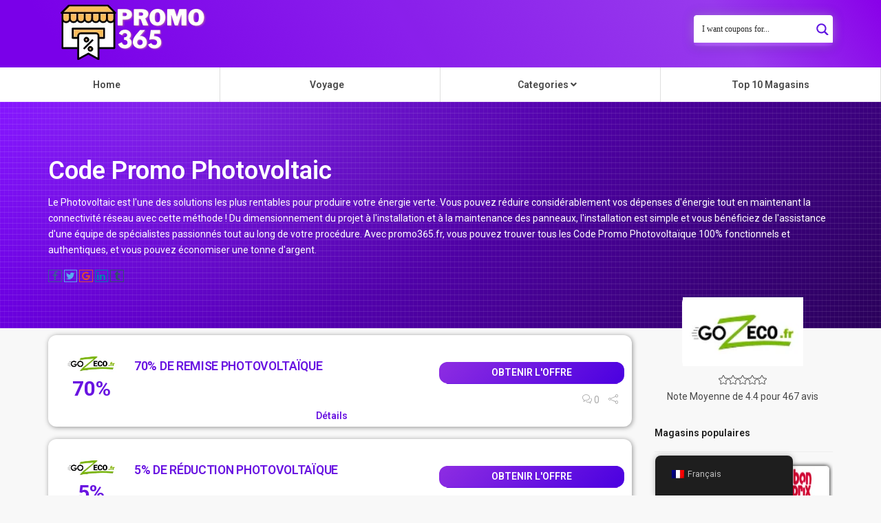

--- FILE ---
content_type: text/css
request_url: https://promo365.fr/wp-content/plugins/cute-responsive-carousel-v12/assets/frontend.css?ver=2.1.0
body_size: 1431
content:

/* Safety fallback: show only first slide before JS init */
.crc-carousel-wrapper.crc-mode-fade .crc-slide-item { display: none; }
.crc-carousel-wrapper.crc-mode-fade .crc-slide-item:first-child,
.crc-carousel-wrapper.crc-mode-fade .crc-slide-item.crc-active { display: block; }

/* v2.1.0 frontend styles
   - Supports two modes: fade (layered hero) and slide (horizontal)
   - No pagination bullets at all
   - Overlay sits on bottom of each image block
   - Fade mode fix: crc-active becomes position:relative so wrapper has height
*/

.crc-carousel-wrapper {
    position: relative;
    width: 100%;
    max-width: 1200px;
    margin: 20px auto;
    border-radius: 1rem;
    overflow: hidden;
    color: #fff;
    font-family: system-ui, -apple-system, BlinkMacSystemFont, "Segoe UI", Roboto, "Helvetica Neue", sans-serif;

    /* default vars */
    --crc-headline-color:#fff;
    --crc-desc-color:rgba(255,255,255,0.9);
    --crc-btn-bg:#fff;
    --crc-btn-color:#111;

    --crc-headline-size:auto;
    --crc-desc-size:auto;
    --crc-btn-size:auto;

    --crc-headline-font:inherit;
    --crc-desc-font:inherit;
    --crc-btn-font:inherit;

    --crc-overlay-opacity:0.55;
    --crc-img-brightness:60%;
}

/* common slide structure */
.crc-inner {
    position: relative;
    width: 100%;
    height: auto;
}

/* Fade mode layout:
   All slides default absolute (so they stack),
   but the active one switches to position:relative
   so it defines height of the wrapper for layout.
*/
.crc-mode-fade .crc-inner {
    position: relative;
}
.crc-mode-fade .crc-slide-item {
    position: absolute;
    inset: 0;
    opacity: 0;
    transition: opacity .5s ease;
    pointer-events: none;
}
.crc-mode-fade .crc-slide-item.crc-active {
    position: relative;
    inset: auto;
    opacity: 1;
    pointer-events: auto;
    z-index: 2;
}

/* Slide mode layout: flex row track that moves via translateX */
.crc-mode-slide {
    overflow: hidden;
}
.crc-mode-slide .crc-inner {
    display: flex;
    flex-wrap: nowrap;
    will-change: transform;
    transition: transform .6s ease;
}
.crc-mode-slide .crc-slide-item {
    flex: 0 0 100%;
    width: 100%;
    position: relative;
}

/* Inside each slide */
.crc-slide-body {
    position: relative;
    width: 100%;
    line-height: 0;
    background:#000;
}
.crc-img-wrap {
    position: relative;
    width: 100%;
    line-length: 0;
    line-height: 0;
}
.crc-slide-img-el {
    width: 100%;
    height: auto;
    display: block;
    object-fit: cover;
    filter: brightness(var(--crc-img-brightness,60%));
}

/* overlay box sits bottom over image content */
.crc-slide-overlay {
    position: absolute;
    left: 0;
    right: 0;
    bottom: 0;

    display: flex;
    flex-direction: column;
    align-items: flex-start;
    text-align: left;

    padding: 1rem 1rem 1.25rem;
    background: linear-gradient(
        to top,
        rgba(0,0,0,var(--crc-overlay-opacity,0.55)) 0%,
        rgba(0,0,0,calc(var(--crc-overlay-opacity,0.55) * 0.4)) 40%,
        rgba(0,0,0,0) 100%
    );
    color: #fff;
    border-bottom-left-radius: 1rem;
    border-bottom-right-radius: 1rem;
}

/* headline text */
.crc-headline {
    font-size: clamp(1.1rem, 1vw + 1rem, 2rem);
    font-weight: 600;
    line-height: 1.25;
    color: var(--crc-headline-color,#fff);
    margin: 0 0 .5rem 0;
    text-shadow: 0 2px 4px rgba(0,0,0,.6);

    font-size: var(--crc-headline-size, clamp(1.1rem, 1vw + 1rem, 2rem));
    font-family: var(--crc-headline-font, inherit);
}

/* description text */
.crc-desc {
    font-size: .9rem;
    line-height: 1.5;
    color: var(--crc-desc-color,rgba(255,255,255,0.9));
    margin: 0 0 .75rem 0;
    text-shadow: 0 1px 3px rgba(0,0,0,.8);

    font-size: var(--crc-desc-size, .9rem);
    font-family: var(--crc-desc-font, inherit);
    max-width: 480px;
}

/* button */
.crc-btn {
    background: var(--crc-btn-bg,#fff);
    color: var(--crc-btn-color,#111);
    font-size: .85rem;
    font-weight: 600;
    line-height: 1.2;
    padding: .6rem 1rem;
    border-radius: .75rem;
    box-shadow: 0 10px 20px rgba(0,0,0,.25);
    text-decoration: none;
    transition: all .18s ease;

    font-size: var(--crc-btn-size, .85rem);
    font-family: var(--crc-btn-font, inherit);
}
.crc-btn:hover {
    transform: translateY(-2px) scale(1.02);
    box-shadow: 0 16px 30px rgba(0,0,0,.35);
}

/* nav arrows */
.crc-nav {
    position: absolute;
    top: 50%;
    transform: translateY(-50%);
    color: #fff;
    background: rgba(0,0,0,0.4);
    width: 34px;
    height: 34px;
    line-height: 34px;
    text-align: center;
    font-size: 22px;
    font-weight: 500;
    border-radius: 999px;
    cursor: pointer;
    user-select: none;
    box-shadow: 0 10px 20px rgba(0,0,0,.4);
    transition: background .15s ease;
    z-index: 10;
}
.crc-nav:hover {
    background: rgba(0,0,0,0.6);
}
.crc-prev { left: 10px; }
.crc-next { right: 10px; }

/* responsive visibility toggles */
@media (max-width: 767px){
    .crc-hide-mobile { display:none !important; }
}
@media (min-width: 768px){
    .crc-hide-desktop { display:none !important; }
}


/* --- Slide mode specific fixes --- */
.crc-carousel-wrapper.crc-mode-slide .crc-inner{
    display: flex;
    flex-direction: row;
    align-items: stretch;
    overflow: hidden;
    will-change: transform;
}
.crc-carousel-wrapper.crc-mode-slide .crc-slide-item{
    display: block !important; /* override default hiding */
}


--- FILE ---
content_type: text/css
request_url: https://promo365.fr/wp-content/themes/couponis-child/style.css?ver=6.8.3
body_size: 5512
content:
/*
Theme Name: Couponis Child Theme
Author: SpoonThemes
Theme URI: http://demo.spoonthemes.net/themes/couponis/
Author URI: http://themeforest.net/user/spoonthemes
License: GPL 2.
Template: couponis
License URI: license.txt
Description:  Affiliate & Submitting Coupons WordPress Theme
Version: 1.1
Tags: grid-layout
*/
main{
	margin:5px 0px 45px 0px !important;
}
.top-header{
	padding:5px 0px; 
}
.navigation{
	background-color:transparent;
	padding:0px;
	box-shadow:none;
}
.navbar-default .navbar-nav .open .dropdown-menu > li > a, .navbar-default .navbar-nav li a {
    color: #fff;
}
.navigation.sticky-nav {
    background-color: #1c1c1c;
    padding: 0px 15px;
}
.search_bk {
    position: absolute;
    margin: 0px auto;
    box-shadow: 0px 1px 15px 0px rgba(121, 121, 121, 0.3);
    left: 0px;
    right: 0px;
    max-width: 42%;
    margin-top: -68px;
    z-index: 9999;

}
.search_bk a.submit-form {
font-size: 22px;
    background-color: transparent;
    color: #d33;
    height: 55px;
    line-height: 55px;
}
.main-search input, .main-search input:focus, .main-search input:active, .main-search input:focus:active {
    width: 100%;
}
.main-search input {
    width: 100%;
    height: 55px !important;
    border-radius: 8px !important;
/*     box-shadow: 0px 1px 15px 0px rgba(121, 121, 121, 0.3); */
}
.featured-item > a > img {
    height: 485px;
}
.white-block.carousel-wrap{
	margin-bottom:0px;
}
.scapt {
    font-size: 18px;
    margin: 10px 0px;
}
.taxonomy-header .white-block-content {
    padding: 15px 0px;
	
}
.taxonomy-header .white-block{
	box-shadow:none;
	margin-bottom:15px;
	background-color:transparent;
}
.taxonomy-header .widget-title {
    padding-left: 0px;
	    margin-left: 3px;
}
.taxonomy-header .flex-left {
    flex-shrink: 0;
    width: 100%;
}
.taxonomy-header .store-logo{
padding-bottom: 0px;
    width: 175px;
    height: 90px;
    margin: 0px auto;
    background-color: #fff;
    border-radius: 7px;
    box-shadow: 0 2px 3px 0px rgb(97 86 63 / 81%); /**** store page store shadow ***/
}
.taxonomy-header .store-logo img{
	width: 100%;
    height: 100%;
    max-width: 100%;
}
.taxonomy-header .visit-store {
    margin: 0px auto !important;
    left: 0px;
    width: 52%;
    text-align: center;
}
.taxonomy-header .widget_widget_categories ul li {
    display: inline-block;
    width: 32%;
    border: none;
  
    text-align: center;
    border-radius: 5px;
    padding: 5px;
}

.taxonomy-header .widget_widget_categories ul li span {
    display: none;
}

.taxonomy-header .widget_widget_categories ul li i {
    display: block;
	margin:0px auto;
}

.taxonomy-header .widget_widget_categories ul li a {
    display: inline-block;
	font-size:13px;
}
.taxonomy-header .textwidget a {
    display: inline-block;
    background-color: #DD3333;
    padding: 5px 20px;
    border-radius: 2px;
    color: #fff;
    border: 1px solid #dd3333;
    transition: 0.3s all ease-out;
}

.taxonomy-header .textwidget a:hover {
    background-color: transparent;
    color: #DD3333;
}
.taxonomy-header .review_bk {
    flex: none;
    display: block;
    width: 100%;
    max-width: 100%;
    clear: both;
    flex-shrink: 1;
    text-align: center;
}

.taxonomy-header .store-tax-header-wrap .flex-wrap.flex-always {
    display: block;
}

.store_top_bg {
    padding: 5% 0px;
    background-size: cover;
    background-position: top center;
	position:relative;
}
.store_top_bg:before {
    content: '';
    position: absolute;
    top: 0px;
    left: 0px;
    right: 0px;
    background-color: #00000054;
    bottom: 0;
    z-index: 0;
}
.store_top_bg .container{
	position:relative;
	z-index:999;
}
.store-info, .store-info .store_name {
    color: #fff;
}
.related_coupons ul.list-unstyled.list-inline.coupon-top-meta {
    display: none;
}
.stores_list li {
    display: inline-block;
    width: 33.33%;
    list-style: none;
}

.stores_list ul {
    padding: 0px;
}
.expired_coupon_sec .coupon-image img,.expired_coupon_sec a.coupon-action-button {
    filter: grayscale(100%);
}


.expired_coupon_sec a.coupon-action-button {
    cursor: inherit;
}
ul.slides {
 float: left;
    width: 77%;
    list-style: none;
    margin-right: 3%;
}

.side_bar_steps {
    float: left;
    width: 20%;
}
.side_bar_steps li{
	list-style:none;
}
.side_bar_steps ul {
    padding: 0px;
}

.side_bar_steps ul li {
    border-bottom: 1px solid #efefef;
    margin-bottom: 20px;
}
.custom_store_sec .kc_wrapper.kc-col-inner-container {
    background: #FFF;
    -moz-box-shadow: 0 2px 10px rgb(180,180,180);
    -webkit-box-shadow: 0 2px 10px rgb(180,180,180);
     box-shadow: 0 2px 7px 2px rgb(97 86 63 / 81%);
    position: relative;
	 border-radius: 15px;
}
.custom_store_sec .ex .kc_wrapper.kc-col-inner-container:before{
	    
    position: absolute;
    top: -7px;
    right: -6px;
    z-index: 2;
}
.custom_store_sec .coupon_desc {
    margin: 10px 0 0px;
    padding: 0 10px;
    font-size: 14px!important;
    line-height: normal!important;
    font-weight: 400;
    text-align: center;
    color: #000;
}

.custom_store_sec .coupon_link {
    margin: 0;
    padding: 10px 0;
    transition: 0.2s all;
    position: relative;
    border-top: 2px dashed #d40606;
    transition:0.3s all ease-out;
}

.custom_store_sec .coupon_link:after {
    content: "\f0c4";
    font-family: Fontawesome;
    position: absolute;
    right: 20px;
    top: -22px;
    font-size: 25px;
    transform: rotateY(180deg);
}

.custom_store_sec .coupon_link:hover {
    background-color: #f00;
    color: #fff;
}

.custom_store_sec .coupon_link:hover:after {
    color: #000;
}
.custom_store_sec .coupon_link:hover a{
    color:#fff;
}

.custom_store_sec .kc_single_image img {
    height: 80px;
    width: auto;
    margin: 0px auto;
    display: block;
}
.custom_store_sec .coupon_link a {
    display: block;
}
.custom_store_head p span:after {
    content:'';
    height: 1px;
    border-top: 1px solid #000000;
    display: block;
    position: absolute;
    top: 1px;
    width: 56%;
    left: 44%;
}

.custom_store_head p span {
    display: inline-block;
    vertical-align: middle;
    margin-top: -24px;
    font-size: 24px !important;
    font-weight: 800;
}
.custom_store_head {
    margin-bottom: 20px;
}
.feat_sec .white-block.coupon-box.coupon-list {
    width: 48%;
    float: left;
    margin-right: 20px;
}
.feat_sec .coupon-content-excerpt {
    display: none;
}
.ct_store_sec a {
    display: inline-block;
    width: 15.7%;
	height:90px;
}
img.mailbox {
    height: 202px;
}
.footer-subscribe {
	background:none;
padding-bottom:0px;
	margin-bottom:0px;
	    text-align: left;
}
.footer-subscribe i{
	color:#fff !important;
}
.footer-subscribe h4 {
    text-align: left;
    color: #fff;
}
.footer-subscribe p {
    color: #fff;
    font-size: 13px;
    text-align: left;
}
.tax-coupon-store .main-listing {
    margin-top: -60px;
}
.taxonomy-header .widget_widget_stores a {
width: 29.6%;
    height: 66px;
    border-radius: 5px;
    box-shadow: 0px 0px 6px #000000;
    margin-right: 7px;
}
.taxonomy-header .widget_widget_stores a:nth-child(4n), .taxonomy-header .widget_widget_stores a:first-child {
    margin-left: 4px;
}
.taxonomy-header .widget_widget_stores a img {
    border-radius: 5px;
}
.taxonomy-header .widget_widget_stores a:nth-child(3n){
	margin-right:0px;
}
.taxonomy-header .sa_owl_theme .owl-nav {
    display: block !important;
    position: absolute;
    bottom: 0px;
    left: 0px;
    right: 0px;
}
.taxonomy-header .widget_widget_stores {
    height: 100%;
}
.taxonomy-header .sa_owl_theme .owl-nav div, .taxonomy-header .sa_owl_theme .owl-nav button{
	width:20px !important;
	height:20px !important
	background-color: rgba(0,0,0,0) !important;	
}
.taxonomy-header .white .sa_owl_theme .owl-nav .owl-prev,.taxonomy-header .white .sa_owl_theme .owl-nav .owl-next{
	background-color: rgba(0,0,0,0) !important;	
	background-size: contain !important;
    width: 30px !important;
    height: 26px !important;
    margin-top: -14px !important;
	
}
.taxonomy-header .white .sa_owl_theme .owl-nav .owl-prev:hover, .taxonomy-header .white .sa_owl_theme .owl-nav .owl-next:hover{
	background-color: rgba(0,0,0,0) !important;	
}
.taxonomy-header .sa_owl_theme .owl-nav {
    display: block !important;
    position: absolute;
    bottom: 0px;
    left: 0px;
    float: left;
    right: 0px;
    width: 100%;
    height: 37px;
    background-color: rgba(0,0,0,0.3);
}
.news_let-sec {
    background-color: #ffc1078f; /*** store page newsletter background color ***/
    padding: 20px;
	clear:both;
}
.news_let-sec .footer-subscribe {
    padding-top: 0px;
}
.news_let-sec i{
	display:none;
}
.news_let-sec img {
    height: auto;
    width: 100%;
}
.coupon-image{
width: 85px;
    height: auto;
    border-radius: 4px;
	text-align:center;
}
.coupon-image .coupn_discount {
    display: block;
    text-align: center;
    font-size: 25px;
    font-weight: 700;
    line-height: 22px;
}

.coupon-image .coupon_name {
    display: block;
    text-align: center;
    font-size: 16px;
    line-height: normal;
    color: #000;
}
 .coupon-box .flex-left img {
height: 42px;
    width: auto;
    position: relative;
    top: 0px;
    left: 0px;
    transform: none !important;
    margin-bottom: 5px;
}
/* .print_coupon .coupon-image {
    border-color: #15beb4;
    color: #15beb4;
}

.print_coupon .coupon-image .coupon_name {
    background-color: #15beb4;
}

.code_coupon .coupon-image {
    border-color: #ffa701;
    color: #ffa701;
}

.code_coupon .coupon-image .coupon_name {
    background-color: #ffa701;
} */
.coupon-list .flex-middle ul{
	display:none;
}
.code-text-full {
    padding: 5px 0px;
}
.stores-carousel-list .owl-item > a img {
    height: 75px;
	border-radius:3px;
}

.stores-carousel-list{
	padding-top: 0px !important;
    padding-left: 0px;
    padding-right: 0px;
	padding-bottom:1px !important;
}
.stores-carousel-list .owl-prev {
    left: -25px;
	position:absolute;
	top:45%;
}
.stores-carousel-list .owl-next {
    right: -25px;
	position:absolute;
	top:45%;
}
.news_title h3 {
    color: #fff;
    font-size: 32px;
}
.white-block.carousel-wrap,.white-block.carousel-wrap h4,.carousel-wrap .white-block-content a{
    background-color: transparent;
	    box-shadow: none;
}
.carousel-wrap .widget-title{
padding: 15px 0px;
    border-bottom: 0px;
    padding-bottom: 0px;
    margin-bottom: 9px;
}
/* .coupon-box-description{
	display:none;
} */
.coupon-list .flex-middle h4 {
    margin-bottom: 20px;
    white-space: inherit !important;
    text-overflow: inherit !important;
    overflow: hidden;
}
.taxonomy_coupon_list .coupon-box.coupon-list{
	margin-bottom:-10px !important;
	
}
.taxonomy_coupon_list .coupon-box.coupon-list {
    margin-bottom: -9px !important;
    background: #fff;
    box-shadow: 1px 1px 7px 0 rgb(0 0 0 / 42%);
    position: relative;
    margin-bottom: 50px;
}
.coupon-box .flex-middle{
	    align-items: center;
    display: flex;
}
.coupon-box .flex-right{
	    width: 250px;
}
.coupon-box-description {
    display: none;
}
.short_detail {
    position: relative;
    top: -14px;
    text-align: center;
    margin-left: 8px;
}
a.detail_btn {
    padding: 2px 5px;
    margin-bottom: -37px;
    cursor: pointer;
    border-radius: 1px;
    background: #d33;
    color: #f9f2f2 !important;
	
}
.taxonomy-header.white-block,.taxonomy-header .widget-title h4 {
    background-color: transparent;
    box-shadow: none;
	
}
.widget_widget_stores a img{
	    width: 100%;
    height: 100%;
}
.single-expire .kkcountdown-box {
    font-size: 14px;
}

.single-expire .countdown.header-alike {
    display: inline-block;
}

.single-expire p.small-action {
    display: inline-block;
}
.coupon-content-excerpt li:before {
    color: #24e40d;
    content: "\e080";
    font-family: 'simple-line-icons';
    speak: none;
    font-style: normal;
    font-weight: normal;
    font-variant: normal;
    text-transform: none;
    line-height: 1;
    -webkit-font-smoothing: antialiased;
    -moz-osx-font-smoothing: grayscale;
    margin-right: 5px;
    vertical-align: middle;
}

.coupon-content-excerpt li {
    list-style: none;
}

.coupon-content-excerpt ul {
    padding-left: 12px;
}
.coupon-image{
	border:none !important;
}
.widget_widget_latest_coupons .coupon-image, .widget_widget_coupons .coupon-image {
    flex-shrink: 0;
    height: auto;
    width: 85px;
}
.coupon-bottom-meta{
	bottom:auto;
}
.expire_title_bk {
    background-color: #fff;
}

.expire_title_bk h3 {
    margin: 0px;
    padding: 10px 20px;
}
.white-block-content.white-block.coupon-box, .white-block.coupon-box {
    margin-bottom: -10px;
   
}
.filter_tabs {
	padding: 4px;
    background-color: #fff;
    padding: 10px 20px;
    margin: 0px 15px;
    border-bottom: 1px solid #7777;
    margin: 16px 13px;
    box-shadow: 0px 0px 7px #000;
    border-radius: 3px;
}
.filter_tabs ul {
    margin-bottom: 0px;
    background-color: #fff;
    padding: 10px 20px;
    margin: 0px 15px;
    border-bottom: 1px solid #7777;
    margin: 16px 13px;
    box-shadow: 0px 0px 7px #000;
    border-radius: 3px;
}
.filter_tabs ul {
   padding: 4px;
}

.filter_tabs ul li {
    display: inline-flex;
    border: 1px solid #1c1c1c;
    padding: 4px 6px;
    border-radius: 6px;
    margin-right: 7px;
	transition:0.3s all ease-out;
}
.filter_tabs ul li.active {
    background-color: #1c1c1c;
    color: #fff;
}

.filter_tabs ul li.active a {
    color: #fff;
}
.no-padding{
	padding:0px ;
}
.expire{
	top:0px;
}
.feat_sec .white-block.coupon-box.coupon-list{
	margin-bottom:20px !important;
}
.cate_img_bk .kc_single_image .scapt {
    position: absolute;
    right: 0px;
    top: 50%;
    left: auto;
    text-align: right;
    width: auto;
    display: inline-block;
    background-color: #2196f3;
    margin: 0px;
    height: 32px;
    line-height: 26px;
    color: #fff;
    padding: 3px 25px;
}
.cate_img_bk .kc_single_image {
    margin-bottom: 12px;
}
.partial-code,.code-text{
	padding: 3px 20px;
}
.code-text-full {
    padding: 3px 0px;
}
.categories-list li .icon-wrap img.coupon_cat_img {
	width: 35px;
}
.categories-list li .icon-wrap i {
    display: none;
}
.taxonomy-header .widget_widget_categories ul li img {
    width: 30px;
}
.coupon_link p {
    margin-bottom: 0px;
}
.load_more_btn {
    display: block !important;
    text-align: center;
    background-color: #dd3333;
    color: #fff;
    border-radius: 4px;
    max-width: 13%;
    margin: 20px auto !important;
    font-size: 18px;
}

.load_more_btn p {
    padding: 6px;
    margin-bottom: 0px;
	cursor:pointer;
	border-radius: 6px;
	box-shadow: 1px 5px 5px #000; /**** view button shadow ***/
}
.widget_widget_stores {
    height: 198px;
    overflow: hidden;
	transition:0.3s all ease-out;
}
.widget_widget_stores.active{
	height:initial;
	
}
.say_more_head h3 {
    margin-bottom: 50px;
}
.page-template-page-tpl_categories img.coupon_cat_img {
    width: 24px;
}
.coupon_category_box .category-icon-wrap {
    background-color: transparent !important;
    vertical-align: middle;
    top: 20px !important;
}
.coupon_category_box .white-block-content {
    position: relative;
}
.coupon_category_box .category-info {
    margin-left: 120px;
}
.coupon_category_box .category-info h1 {
    color: #fff;
}

.coupon_category_box {
    padding: 20px 0px;
    background-position: center;
    background-repeat: no-repeat;
    background-size: cover;
	margin-bottom:20px;
}

.coupon_category_box:before {
	content: '';
	position: absolute;
	top: 0px;
	left: 0px;
	right: 0px;
	bottom: 0px;
	background-color: rgba(0, 0, 0, 0.45);
}
.category_store_list {
    margin-bottom: 30px;

}
.category_store_list a {
    width: 15%;
}
.bottom_dual_btn br {
    display: none;
}

.bottom_dual_btn a {
    display: inline-block;
    border-radius: 5px;
    margin-right: 10px;
	color: #3c5154;
    background: #ffffff;
    border: 1px solid #3c5154;
    border-radius: 5px;
    font-size: 15px;
    padding: 10px 25px;
	    width: 24%;
	transition:0.3s all ease-out;
	box-shadow: 0 2px 7px 2px rgb(97 86 63 / 81%);
}

.bottom_dual_btn a:hover {
    background-color: #dd3333;
    color: #fff;
}
.bottom_dual_btn p {
    text-align: center;
    margin-bottom: 40px;
}
.home .footer-subscribe {
    padding-top: 20px;
}
.ste_box {
    background-color: #efefef;
    padding: 10px 12px;
    margin-bottom: 8px;
    border: 1px solid #b7b7b7;
    border-radius: 4px;
}

.ste_box img {
    display: inline-block;
}

.ste_box h4 {
    display: inline-block;
}

.ste_box li {
    display: inline-block;
    padding: 5px 10px;
}

.ste_box li:before {content: '\f05d';font-family: 'FontAwesome';font-style: inherit;-webkit-font-smoothing: antialiased;-moz-osx-font-smoothing: grayscale;display: inline-block;text-rendering: auto;speak: none;font-weight: normal;margin-right: 2px;color: #b9940b;}

.ste_box  ul {
    padding-left: 22px;
}
.slide ol li:before {position: absolute;top: 0px;left: -24px;background-color: #b98e0c;width: 22px;height: 22px;text-align: center;color: #fff;counter-increment: myOrderedListItemsCounter;content: counter(myOrderedListItemsCounter)".";/* margin-right: .5em; */}

.slide ol li {
    position: relative;
    margin-bottom: 5px;
    vertical-align: middle;
    padding-left: 6px;
}

.slide ol {
  counter-reset: myOrderedListItemsCounter;
}
.slide ol li {
  list-style-type: none;
  position: relative;
}
.footer_widgets .col-sm-5 {
    width: 20% !important;
}
.footer_widgets .widget-title {
    color: #fff;
    font-size: 18px;
    margin: 0px;
    border-bottom: 0px;
    padding-left: 0px;
	
}

.footer_widgets .menu a {
    color: #fff;
}
.copyrights {
    clear: both;
}
.footer_widgets .widget_widget_latest_coupons .coupon-image {
    height: 60px;
    margin-right: 10px;
    background-color: #fff;
}
.footer_widgets  .continue-read, .footer_widgets  .continue-read:visited {
    font-weight: 700;
    font-size: 13px;
	color:#fff;
}
.footer_widgets {
    float: left;
    padding-bottom: 20px;
    width: 100%;
	    background-color: #1c1c1c;
    padding: 30px 0px;
}
.footer_widgets .widget_text p{
	color:#fff;
}
.footer_widgets .widget_widget_latest_coupons .coupon-image img {
    padding: 5px !important;
}
.coupon_box_bottom_text {
    position: absolute;
    bottom: -47px;
    left: 0px;
    right: 0px;
    text-align: center;
}
.custom_store_sec .kc_col-sm-3 {
    margin-bottom: 30px;
}
.stores-carousel-list .owl-item > a{
    padding-bottom: 42%;
	    border-radius: 7px;
        box-shadow: 0 2px 3px 0px rgb(97 86 63 / 81%); /* top store logo shadow code */
}
.ct_store_sec a{
	border-radius: 7px;
    box-shadow: 0 2px 3px 0px rgb(97 86 63 / 81%); /* bottom store logo shadow code */
}
div#home_slider img ,.ct_store_sec a img{
    border-radius: 3px !important;
}
div#home_slider { 
	/***** shadow for slider****/
    box-shadow: 0px 0px 12px #402806;
}
.cate_img_bk .kc_column_inner.kc_col-sm-6 {
    padding-right: 0px;
}
.cate_img_bk .kc_single_image {
    box-shadow: -2px 7px 8px #000000; /**** category image shadow ****/
}

.cate_img_bk .kc_single_image img {
    border-radius: 3px;
	
	background: rgb(180,58,58);
background: linear-gradient(180deg, rgba(180,58,58,1) 1%, rgba(222,168,30,1) 65%, rgba(252,216,69,0.992489846904626) 100%);
}	
.top-header {
    background-color: #202020;
   background: rgb(199,62,62);
background: linear-gradient(93deg, rgba(199,62,62,1) 10%, rgba(222,168,30,1) 82%, rgba(252,216,69,0.992489846904626) 100%);
}

/***** mobile css ***/
@media(max-width:767px){
    	a.navbar-toggle.button-white.menu {
        position: absolute;
        right: 20px;
    		margin-top: 10px;
    }
    	.top-header .flex-wrap .flex-left {
        margin-bottom: 10px;
    }
    	#home_slider .owl-stage-outer.owl-height {
        height: 105px !important;
    }
    	.search_bk {
        max-width: 90%;
    	}
    	.custom_store_head p span:after{
    		display:none;
    	}
    	.custom_store_head p span {
        text-align: center;
        line-height: 28px;
    }
    .taxonomy-header .widget_widget_categories ul li {
    	width:32%;
    	}
    	.feat_sec .white-block.coupon-box.coupon-list{
    		width:100%;
    		margin-right:0px;
    	}
    	.tax-coupon-store .main-listing {
        margin-top: 0px;
    }
    	.tax-coupon-store .taxonomy-header .store-logo{
    		width:200px;
    		margin-bottom: 10px;
    	}
    	.filter_tabs ul li{
    		margin-bottom:8px;
    	}
    	.short_detail{
    		top:-14px;
    	}
    	.expire_title_bk h3{
    		font-size:18px;
    	}
    	.expired_coupon_sec .flex-left a {
        margin: 0px auto;
    }
    	.expired_coupon_sec .flex-right {
        margin-left: 0px;
    }
    	.taxonomy-header.white-block {
        margin-bottom: 0px;
    }
    .ct_store_sec a {
        display: inline-block;
        width: 47%;
    }
    	.coupon-list .coupon-image{
    		height:auto;
    		margin:0px auto;
    	}
    	.related_coupons .white-block-content {
        padding: 0px;
        box-shadow: none !important;
    }
    	.related_coupons .white-block.coupon-box {
        box-shadow: none;
    }
    	ul.slides,.side_bar_steps{
    		
    		width:100%;
    	}
    	.coupon-box .flex-right {
        width: 100%;
    }
    	.coupon-list .flex-middle h4{
    		    width: 100%;
        margin: 10px;
    		text-align: center;
    	}
    	body.kc-css-system .kc-css-39258{
    		float:left;
    	}
    	.kc_row:not(.kc_row_inner){
    		float:left !important;
    	}
    	.custom_store_sec .kc_wrapper.kc-col-inner-container{
    		margin-bottom:40px;
    	    border-radius: 13px;
    	}
    	.custom_store_sec .kc_column_inner.kc_col-sm-3:last-child .kc_wrapper.kc-col-inner-container {
        margin-bottom: 0px;
    }
    	.cate_img_bk img{
    		width:100%;
    	}
    	.stores-carousel-list .owl-prev{
    		left:0px;
    	}
    	.stores-carousel-list .owl-next{
    		right:0px;
    	}
    	.load_more_btn{
    		    max-width: 35%;
    	}
    	.similar-coupons .short_detail {
        top: 0px;
        left: 0px;
        margin: 0px auto;
        right: 0px;
        text-align: center;
    }
    	.bottom_dual_btn a{
    		width: 100%;
        margin-bottom: 20px;
    	}
    	.ste_box li {
        display: block;
    	}
    	.footer_widgets .col-sm-5 {
        width: 100% !important;
    }
    	.footer_widgets .widget_widget_latest_coupons .coupon-image {
        float: left;
    }
    	.widget_widget_latest_coupons .coupon-image, .widget_widget_coupons .coupon-image{
    		width:70px;
    	}
    	.footer_widgets .continue-read{
    		    float: left;
    	}
    	.custom_store_sec .kc_col-sm-3 {
        margin-bottom: 53px;
    }
    	.custom_store_sec .kc_row_inner .kc_col-sm-3:last-child {
        margin-bottom: 0px;
    }
    	.tax-coupon-store .main-listing > .row {
        display: flex;
        flex-direction: column;
    }
    	.tax-coupon-store .col-sm-3.taxonomy-header.white-block {
        order: 2;
    }
    	.tax-coupon-store .col-sm-9 {
        order: 1;
    }
}

/****** ========== Custom Style by ZohaibSiddique.info =========== ******/

/*
* Mobile Header
*/
.navigation .nav_inner_container ul.list-unstyled.list-inline.special-action {
        display: none;
    }
@media only screen and (max-width:768px){
     .top-header .container .flex-wrap.flex-always {
        display: block;
    }
    a.navbar-toggle.button-white.menu {
        margin-top: -30px;
    }
    .navbar-default .navbar-nav li.current_page_item > a, .navbar-default .navbar-nav li.current_page_item > a:visited {
        color: #ffbd58 !important;
    }
}

/*
* Home Page
*/
@media only screen and (max-width:768px){
    .store-carousel {
        display: none;
    }
}
@media only screen and (min-width:768px){
    .store-carousel-mobile {
        display: none;
    }
}

/*
* Store Page
*/

.expired_coupon_sec .white-block-content.white-block.coupon-box {
    margin-bottom: 0;
}
.expired_coupon_sec .short_detail {
    top: -24px;
}

@media only screen and (min-width:768px){
	.store_top_mobile{
		display:none;
	}
}
@media only screen and (max-width:768px){
    
    .store-tax-header-wrap.hide-mobile {
        display: none;
    }
    
    .store_top_bg {
        display: none;
    }
    .taxonomy_coupon_list .white-block-content .flex-left {
        width: 30%;
        float: left;
    }
    .taxonomy_coupon_list .white-block-content .flex-right {
        width: 44%;
        margin-left: 56% !important;
        margin-top: 0;
    }
    .taxonomy_coupon_list .white-block-content .flex-right ul.list-unstyled.list-inline.coupon-bottom-meta {
        display: none;
    }
    .taxonomy_coupon_list .white-block-content .flex-right span.expire {
        display: none;
    }
    .taxonomy_coupon_list .white-block-content .flex-middle {
        width: 70%;
        float: none;
    }
    .taxonomy_coupon_list .coupon-list .white-block-content .flex-middle h4 {
        margin-top: 0;
        margin-right: 0;
        text-align: left;
    }
    .taxonomy_coupon_list .coupon_box_fl .short_detail {
        top: -15px;
        left: 16%;
        width: 30%;
    }
    .taxonomy_coupon_list .coupon_box_fl .short_detail .detail_btn {
        padding: 4px !important;
        border-radius: 7px;
    }
    .taxonomy_coupon_list .white-block-content {
        padding: 34px;
    }
    .taxonomy_coupon_list .white-block.coupon-box.coupon-list {
        padding: 0px !important;
    }
    
    /* ========== EXPIRED Coupon Sections ========== */
    
    .expired_coupon_sec .white-block-content .flex-left {
        width: 30%;
        float: left;
    }
    .expired_coupon_sec .white-block-content .flex-right {
        width: 35%;
        margin-left: 65% !important;
        margin-top: 0;
    }
    .expired_coupon_sec .white-block-content .flex-right ul.list-unstyled.list-inline.coupon-bottom-meta {
        display: none;
    }
    .expired_coupon_sec .white-block-content .flex-middle {
        width: 70%;
        float: none;
    }
    .expired_coupon_sec .white-block-content .flex-middle h4 {
        margin-top: 0;
        margin-right: 0;
        text-align: left;
    }
    .expired_coupon_sec .white-block-content .flex-middle ul.list-unstyled.list-inline.coupon-top-meta {
        display: none;
    }
    .expired_coupon_sec .no-padding .short_detail {
        top: -43px;
        left: -20%;
    }
    .expired_coupon_sec .no-padding .short_detail .detail_btn {
        padding: 7.4px !important;
        border-radius: 2px;
    }
    .expired_coupon_sec .white-block-content {
        padding: 15px;
        margin-bottom: 0;
    }
    .expired_coupon_sec .white-block.coupon-box.coupon-list {
        padding: 0px !important;
    }
    
     /* ========== RELATED Coupon Sections ========== */
     
    .similar-coupons .white-block-content {
        padding: 0;
    }
    .similar-coupons .white-block-content .widget-title {
        margin: 0;
    }
    .related_coupons .white-block-content .flex-left {
        width: 30%;
        float: left;
    }
    .related_coupons .white-block-content .flex-right {
        width: 35%;
        margin-left: 65% !important;
        margin-top: 0;
    }
    .related_coupons .white-block-content .flex-right ul.list-unstyled.list-inline.coupon-bottom-meta {
        display: none;
    }
    .related_coupons .white-block-content .flex-right span.expire {
        display: none;
    }
    .related_coupons .white-block-content .flex-middle {
        width: 70%;
        float: none;
    }
    .related_coupons .white-block-content .flex-middle h4 {
        margin-right: 0;
        text-align: left;
    }
    .related_coupons .white-block-content .flex-middle ul.list-unstyled.list-inline.coupon-top-meta {
        display: none;
    }
    .related_coupons .short_detail {
        top: -28px !important;
        left: 0%;
    }
    .related_coupons .short_detail .detail_btn {
        padding: 7px !important;
        border-radius: 2px;
    }
    .related_coupons .white-block-content {
        margin-bottom: 0;
    }
    .related_coupons.coupon-box .col-sm-12 {
        padding: 0 15px;
        border-bottom: 1px solid #f1f1f1;
    }
    .related_coupons .white-block.coupon-box.coupon-list{
        padding-bottom: 0;
    }
    
}
.store_top_mobile.taxonomy-header h1 {
    font-size: 36px;
    margin: 15px;
    text-align: center;
}
.store_top_mobile.taxonomy-header .store-logo img {
    width: auto;
    height: auto;
}
.store_top_mobile.taxonomy-header {
    margin-bottom: 5px;
}
.coupon-bottom-meta {
    margin-top: 15px;
}
.similar-coupons.widget ul li {
    display: inline-block;
    padding-left: 5px;
    padding-right: 5px;
}
.similar-coupons.widget ul li:last-child {
    padding-right: 0;
}
.white-block.coupon-box.coupon-list {
    margin-bottom: 0px;
    padding-bottom:24px;
}

.related_coupons.coupon-box .short_detail{
    top:-24px;
}
@media only screen and (max-width:400px){
    .taxonomy_coupon_list .white-block-content .flex-right {
        width: 60%;
        margin-left: 40% !important;
    }
    .taxonomy_coupon_list .coupon_box_fl .short_detail {
        top: -22px;
        left: 3%;
        width: 30%;
    }
    .taxonomy_coupon_list .coupon_box_fl .short_detail .detail_btn {
        padding: 3px !important;
        font-size: 12px;
    }
    .expired_coupon_sec .white-block-content .flex-right {
        width: 40%;
        margin-left: 60% !important;
        margin-top: 0;
    }
    .expired_coupon_sec .no-padding .short_detail {
        left: -8%;
    }
    .expired_coupon_sec .no-padding .short_detail .detail_btn {
        padding: 3px !important;
        font-size: 12px;
    }
    .related_coupons .white-block-content .flex-right {
        width: 45%;
        margin-left: 57%;
    }
    .related_coupons .short_detail {
        left: -10%;
    }
    .related_coupons .short_detail .detail_btn {
        padding: 3px !important;
        font-size: 12px;
    }
    .filter_tabs ul li {
        padding: 4px 3px;
        margin-right: 0;
    }
}



--- FILE ---
content_type: application/x-javascript
request_url: https://promo365.fr/wp-content/themes/couponis-child/assets/custom.js?ver=6.8.3
body_size: 425
content:
var $ = jQuery;
$( document ).ready(function() {
    /**** add count in the filter tab on store page ***/
    
  var all_count = $('.taxonomy_coupon_list .coupon_box_fl').length;
  var code_count = $('.code_coupon').length;
  var discount_count = $('.coupon_deal').length;
  var print_count = $('.print_coupon').length;
  $('.filter_tabs .all').append("<span class='count'>(" + all_count + ")");
   $('.filter_tabs .code').append("<span class='count'>(" + code_count + ")");
   $('.filter_tabs .discount').append("<span class='count'>(" + discount_count + ")");
   $('.filter_tabs .print').append("<span class='count'>(" + print_count + ")");
   /**** end count *****/
$(".expired_coupon_sec .coupon-action-button"). removeAttr("href");
$(".expired_coupon_sec .coupon-action-button"). attr("disable","disabled");
$(".short_detail .detail_btn").each(function(i){
        $(this).click(function(){
 
         $(this).parent().parent().find(".coupon-box-description").slideToggle();
         return false;
     }); 
}); 
/***** filter tab in store page****/
$(".filter_tabs  li  a").each(function(i){
        $(this).click(function(){
 var filter_name = $(this).attr("data-name");
 $('.filter_tabs  li').removeClass('active');
 $(this).parent().addClass('active');
// console.log(filter_name);

 if($('.taxonomy_coupon_list .coupon_box_fl').hasClass(filter_name)){
     $('.taxonomy_coupon_list .coupon_box_fl').css('display','none');
     $('.taxonomy_coupon_list .coupon_box_fl.'+ filter_name).css('display','block');
 }else{
      $('.taxonomy_coupon_list .coupon_box_fl').css('display','none');
 }
  if(filter_name == 'all'){
      $('.taxonomy_coupon_list .coupon_box_fl').css('display','block');
 }
     }); 
});
	
	/**** home page load more ***/
	$('.load_more_btn p').click(function(){
		$('.widget_widget_stores').toggleClass('active');
		if($('.widget_widget_stores').hasClass('active')){
		   $(this).text('Voir moins');
		   }else{
			  $(this).text('Voir plus');  
		   }
		});
	
});
	



--- FILE ---
content_type: application/x-javascript
request_url: https://promo365.fr/wp-content/themes/couponis/js/custom.js?ver=6.8.3
body_size: 4890
content:
jQuery(document).ready(function($){
	"use strict";

	var isRTL = $('body').hasClass('rtl') ? true : false;

	/* TO TOP */
	$(window).on('scroll', function(){		
		if( $(window).scrollTop() > 200 ){
			$('.to_top').fadeIn(100);
		}
		else{
			$('.to_top').fadeOut(100);
		}
	});	

	$(document).on('click', '.to_top, .store-letter-top', function(e){
		e.preventDefault();
		$("html, body").stop().animate(
			{
				scrollTop: 0
			}, 
			{
				duration: 800
			}
		);
	});

	$('.needs-captcha').append( '<input type="hidden" name="captcha" value="1">' );

	/* NAVIGATION */
	$('.nav-paste').append( $('.nav-copy').html() );
	$(document).on('click', '.navigation a', function(e){
		if( $(window).width() < 768 && e.target.nodeName == 'I' ){
			return false;
		}
		else if( $(this).attr( 'href' ).indexOf( 'http' ) > -1 && !$(this).attr('target') && !e.ctrlKey ){
			window.location.href = $(this).attr('href');
		}
	});
	
	function handle_navigation(){
		if ($(window).width() > 768) {
			$('ul.nav li.dropdown, ul.nav li.dropdown-submenu').hover(function () {
				$(this).addClass('open').find(' > .dropdown-menu').stop(true, true).hide().slideDown(200);
			}, function () {
				$(this).removeClass('open').find(' > .dropdown-menu').stop(true, true).show().slideUp(200);
	
			});
		}
		else{
			$('.dropdown-toggle').removeAttr('data-toggle');
			$(document).on( 'click', 'li.dropdown a', function(e){
				e.preventDefault();
				if( !$(this).parent().hasClass('open') ){
					$(this).parent().addClass('open').find(' > .dropdown-menu').show();
					$(this).parents('.dropdown').addClass('open').find(' > .dropdown-menu').show();
				}
				else{
					$(this).parent().removeClass('open').find(' > .dropdown-menu').hide();
					$(this).parent().find('.dropdown').removeClass('open').find(' > .dropdown-menu').hide();
				}
			});	
		}
	}

	if( couponis_overall_data.enable_sticky == 'yes' ){
		var $nav = $('.navigation');
		$('body').append($nav.clone().addClass('sticky-nav'));
		$(window).scroll(function(){
			if( $(window).width() > 768 && $(window).scrollTop() > 200 ){
				var top;
				$('#wpadminbar').length > 0 ? top = $('#wpadminbar').height() : top = 0;
				$('.sticky-nav').css('top', top+'px');
			}
			else{
				$('.sticky-nav').css('top', '-300px');	
			}
		});
	}

	handle_navigation();
	
	$(window).resize(function(){
		setTimeout(function(){
			handle_navigation();
		}, 200);
	});		


	/* SUBMIT FORMS */
	$('.submit_form').click(function(){
		$(this).parents('form').submit();
	});
	
		
	/* contact script */
	var $map = $('.contact-map');
	if( $map.length > 0 ){
		var markers = JSON.parse( $map.html().trim() );
		$map.html('');
		$map.removeClass('hidden');
		var markersArray = [];
		var bounds = new google.maps.LatLngBounds();
		var mapOptions = { mapTypeId: google.maps.MapTypeId.ROADMAP };
		var map =  new google.maps.Map($map[0], mapOptions);
		if( markers.length > 0 ){
			for( var i=0; i<markers.length; i++ ){
				var temp = markers[i].split(',');
				var location = new google.maps.LatLng( temp[0], temp[1] );
				bounds.extend( location );

				var marker = new google.maps.Marker({
				    position: location,
				    map: map,
				    icon: couponis_overall_data.marker_icon
				});				
			}

			map.fitBounds( bounds );

			var listener = google.maps.event.addListener(map, "idle", function() { 
				if( couponis_overall_data.markers_max_zoom != '' ){
			  		map.setZoom(parseInt( couponis_overall_data.markers_max_zoom ));
			  		google.maps.event.removeListener(listener); 
			  	}
			});
			
		}
	}
	
	/* MAGNIFIC POPUP FOR THE GALLERY */
	$('a[class^="gallery-"]').each(function(){
		var $this = $(this);
		$this.addClass( 'gallery-item' );
		$('a[class^="gallery-"]').magnificPopup({
			type:'image',
			gallery:{enabled:true},
		});
	});


	/* FEATURED SLIDER */
	function calcNavPosition( $slider, substract ){
		$slider.find('.owl-nav > div').css({
			top: $slider.find('.owl-item.active img').height() / 2 - substract
		});
	}

	var $featured_coupons = $('.featured-coupons');
	if( $featured_coupons.length > 0 ){
		$featured_coupons.each(function(){
			var $this = $(this);
			$this.owlCarousel({
				onInitialized: function(){
					$(window).load(function(){
						calcNavPosition( $this, 17 );
					});
				},
				onResized: function(){
					calcNavPosition( $this, 17 );
				},
				items: 1,
				rtl: isRTL,
				loop: $this.find('.featured-item').length > 1 ? true : false,
				autoplay: true,
				nav: $this.find('.featured-item').length > 1 ? true : false,
				navText: ['<i class="fa fa-caret-left"></i>','<i class="fa fa-caret-right"></i>'],
				dots: false
			});
		});
	}

	/* CAROUSEL STORES */
	var $carousel_stores = $('.stores-carousel-list');
	if( $carousel_stores.length > 0 ){
		$carousel_stores.each(function(){
			var $this = $(this);
			$this.owlCarousel({
				responsive: {
					0:{
						items: 1
					},
					414: {
						items: 2
					},
					768:{
						items: 4,
					},
					800:{
						items: parseInt( $this.attr( 'data-visible' ) ? $this.attr( 'data-visible' ) : 1 ),
					}
				},
				rtl: isRTL,
				autoplay: true,
				margin: 5,
				nav: true,
				navText: ['<i class="icon-arrow-left"></i>','<i class="icon-arrow-right"></i>'],
				dots: false
			});
		});
	}

	/* CAROUSEL CATEGORIES */
	var $carousel_categories = $('.categories-carousel-list');
	if( $carousel_categories.length > 0 ){
		$carousel_categories.each(function(){
			var $this = $(this);
			$this.owlCarousel({
				responsive: {
					0:{
						items: 1
					},
					414: {
						items: 2
					},
					768:{
						items: 4,
					},
					800:{
						items: parseInt( $this.attr( 'data-visible' ) ? $this.attr( 'data-visible' ) : 1 ),
					}
				},
				rtl: isRTL,
				autoplay: true,
				margin: 30,
				nav: true,
				navText: ['<i class="icon-arrow-left"></i>','<i class="icon-arrow-right"></i>'],
				dots: false
			});
		});
	}

	/* BOOTSTRAP 3 TO 2 */
	function bootstrap_3_to_2(){
		if( $('.home-categories').length > 0 ){
			var $html = [];
			var pointer = 0;
			var counter = 0;
			var max_number = 1;
			var $window_width = $(window).width();
			if( $window_width > 400 ){
				max_number = 2;
			}
			if( $window_width > 768 ){
				max_number = 3;
			}
			$('.home-categories .cat-box').each(function(){
				counter++;
				var $this = $(this);
				if( !$html[pointer] ){
					$html[pointer] = '';
				}
				$html[pointer] += '<div class="cat-box col-xs-'+( 12 / max_number )+'">'+$this.html()+'</div>';
				if( max_number == counter ){
					counter = 0;
					$html[pointer] = '<div class="row">'+$html[pointer]+'</div>';
					pointer++;
				}
			});

			if( $html.length > 0 ){
				if( $html[$html.length - 1].indexOf( 'row' ) == -1 ){
					$html[$html.length - 1] = '<div class="row">'+$html[$html.length - 1]+'</div>';
				}

				$('.home-categories').html( '<div class="container">'+$html.join('')+'</div>' );
			}

		}
	}
	bootstrap_3_to_2();
	$(window).resize(function(){
		bootstrap_3_to_2();
	});
	window.addEventListener("orientationchange", bootstrap_3_to_2); 


	/* OFFER SHARE TOGGLE */
	$(document).on( 'click', '.toggle-coupon-share', function(){
		$('.'+$(this).data('target')).toggleClass('open');
	});

	/* OPEN COUPON MODAL */
	var fetchingCode = false;
	function show_code_modal( $this, coupon_id ){
		if( !fetchingCode ){
			fetchingCode = true;
			if( $this ){
				$this.find( '.code-text-full' ).append('<i class="fa fa-circle-o-notch fa-spin"></i>');
				$this.find( '.code-text' ).append('<i class="fa fa-circle-o-notch fa-spin"></i>');
			}
			$.ajax({
				url: couponis_overall_data.ajaxurl,
				method: 'POST',
				data: {
					action: 'show_code',
					coupon_id: coupon_id,
				},
				dataType: "HTML",
				success: function(response){
					$('#showCode .coupon_modal_content').html( response );
					$('#showCode').modal('show');
					if( !/Android|webOS|iPhone|iPad|iPod|BlackBerry/i.test(navigator.userAgent) ) {
					    $('.coupon-code-manual').hide();
					}
					else{
						$('.coupon-code-modal.print').attr( 'href', $('.coupon-print-image').attr('src') );
						$('.coupon-code-copied').hide();
					}

					if( $this ){
						$this.find('i').remove();
					}
				},
				complete: function(){
					fetchingCode = false;

				}
			});			
		}
	}

	if( window.location.hash && window.location.hash.indexOf('o-') > 0 ){
		show_code_modal( false, window.location.hash.split('o-')[1] );
		$(document).on( 'click', '.auto_link', function(e){
					var redirect_url = $(this).attr('data-url');
  var copyText =  $('.copy_codes');

  /* Select the text field */
  copyText.select();
 // copyText.setSelectionRange(0, 99999); /* For mobile devices */

  /* Copy the text inside the text field */
  document.execCommand("copy");
			//window.location.href=redirect_url;
window.open(redirect_url, '_blank');
			
});
			$(document).on( 'click', '.redirect_code_link', function(e){
					var redirect_url = $(this).attr('data-url');
			//window.location.href=redirect_url;
window.open(redirect_url, '_blank');
			
});
		
	
	}

	$(document).on( 'click', '.coupon-action-button', function(e){
		var $this = $(this);
		if( $this.data('affiliate') ){
			setTimeout(function(){
				window.location.href = $this.data('affiliate');
			}, 30);
		}
		else{
			e.preventDefault();
			var href = $this.attr( 'href' );
			show_code_modal( $this, href.split('o-')[1] );
		}
	});


	/* AUTOCOPY FOR NO PHONES */
	if( !/Android|webOS|iPhone|iPad|iPod|BlackBerry/i.test(navigator.userAgent) ){
		$(document).on('click', 'input.coupon-code-modal', function(e) {
			e.preventDefault();
			$(this).select();

			try {
				var success = document.execCommand('copy');
				if( success ){
					$('.coupon-code-copied').hide();
					$('.coupon-code-copied.after-copy').show();
				}
			} catch (err) {
				console.log('Oops, unable to copy');
			}

		});
	}

	if( /OS 11_(\d{1,2})(_{0,1})(\d{1,2})/.test(navigator.userAgent) ){
		$("body").addClass("iosBugFixCaret");
	}

	/* ADD SEARCH TYPES */
	$(document).on( 'click', '.search-type', function(){
		var $this = $(this);
		$this.toggleClass('type-added');
		var $parent = $this.parent();
		var list = [];

		$parent.find('.type-added').each(function(){
			if( $(this).hasClass('type-added') ){
				list.push( $(this).data('value') );
			}
		});
		$this.parent().find('input').val( list.join(',') );
	});

	/* SUBMIT FORM */
	$(document).on( 'click', '.submit-form, .submit-ajax-form', function(){
		$(this).parents('form').submit();
	});

	$('.ajax-form').keypress(function(e){
    	if(e.which == 13 && e.target.nodeName !== 'TEXTAREA' ) {
    		$(this).submit();
    	}
    });

	var ajaxing = false;
	$(document).on( 'submit', '.ajax-form', function(e){
		e.preventDefault();
		if( !ajaxing ){
			ajaxing = true;
			var $this = $(this);
			var $result = $this.find('.ajax-form-result');
			var $submitButton = $this.find( '.submit-ajax-form' );
			var formData = new FormData($(this)[0]);
			var spin = '<i class="fa fa-fw fa-circle-o-notch fa-spin"></i>';
			var isIcon = false;
			var oldIcon = '';

			if( $submitButton.find('i').length == 0 ){
				$submitButton.append( spin );
			}
			else{
				isIcon = true;
				oldIcon = $submitButton.html();
				$submitButton.html( spin );
			}
			
			$.ajax({
				url: couponis_overall_data.ajaxurl,
				method: 'POST',
				processData: false,
				contentType: false,
				data: formData,
				dataType: "JSON",
				success: function(response){
					$result.html( response.message );
					if( response.reload ){
						window.location.reload();
					}
					if( !isIcon ){
						$submitButton.find('i').remove();
					}
					else{
						$submitButton.html( oldIcon );
					}
					ajaxing = false;
				}
			});
		}
	});

	/* OPEN RECOVER MODAL IS PRESENT */
	var $recover = $('#recover-password');
	if( $recover ){
		$recover.modal('show');
	}

	/* OPEN LOGIN IF IT IS PRESENT IN HASH */
	if( window.location.hash == '#login' ){
		$('#login').modal('show');
	}

	/* SAVE OR REMOVE COUPON */
	$(document).on( 'click', '.save-coupon-action', function(){
		var $this = $(this);
		$.ajax({
			url: couponis_overall_data.ajaxurl,
			method: 'POST',
			data: {
				action: 'save_coupon',
				post_id: $this.data('post_id')
			},
			success: function(){
				$this.toggleClass( 'added' );
				if( $('.page-template-page-tpl_account').length > 0 ){
					$this.parents('.white-block').addClass('hidden');
				}
			}
		})
	});

	/* SAVE OR REMOVE STORE */
	$(document).on( 'click', '.save-store-action', function(){
		var $this = $(this);
		$.ajax({
			url: couponis_overall_data.ajaxurl,
			method: 'POST',
			data: {
				action: 'save_store',
				store_id: $this.data('store_id')
			},
			success: function(){
				$this.toggleClass( 'added' );
				if( $('.page-template-page-tpl_account').length > 0 ){
					$this.parents('.store-block').addClass('hidden');
				}
			}
		})
	});

	/* TOGGLE NEW STORE FORM */
	$(document).on( 'change', '#no_store', function(){
		$('.stores-display').toggleClass('hidden');
		$('.stores-hidden').toggleClass('hidden');
	});

	/* TOGGLE COUPON TYPE INPUT */
	$(document).on( 'change', '#type', function(){
		$('div[class*="type-"]').addClass('hidden');
		$('.type-'+$(this).val()).removeClass('hidden');
	});

	/* ASSIGN DATEPICKER ON SUBMIT PAGE */
	if( $('#expire').length > 0 ){
		$('.type-'+$('#type').val()).removeClass('hidden');
        $('#expire').datetimepicker({
        	dateFormat: 'mm/dd/yy',
        	timeFormat: 'HH:mm:ss',
        	hour: 23,
        	minute: 59,
        	second: 59,
        	currentText: couponis_overall_data.locale_now,
        	closeText: couponis_overall_data.locale_done
        });
	}

	/* COUPON FEEDBACK */
	var feedbackFlag = false;
	$(document).on( 'click', '.feedback-record-action', function(){
		var $this = $(this);
		if( !feedbackFlag ){
			feedbackFlag = true;
			$.ajax({
				url: couponis_overall_data.ajaxurl,
				method: 'POST',
				data: {
					action: 'feedback',
					feedback: $this.data('value'),
					coupon_id: $this.data('coupon_id')
				},
				success: function(response){
					$this.parent().html( response );
				},
				complete: function(){
					feedbackFlag = false;
				}
			});			
		}
	});

	/* COUNTDOWN */
	var $countdown = $('.countdown');
	if( $countdown.length > 0 ){
		$('.countdown').kkcountdown({
			dayText				: $countdown.data('single'),
			daysText 			: $countdown.data('multiple'),
			displayZeroDays 	: true,
			rusNumbers  		: false
		});
	}

 	var $progress = $('#progress');
	if( $progress.length > 0 ){
		var can = $progress[0];
		var context = can.getContext('2d');


		var percentage = $progress.data('value');
		var degrees = percentage * 3.6;
		var radians = degrees * (Math.PI / 180);

		var s = 1.5 * Math.PI;

		context.beginPath();
		context.strokeStyle = $progress.data('color');
		context.lineWidth = 2;
		context.arc(40, 40, 39, s, radians+s);
		context.stroke();
	}

	/* TOGGLE CONTENT IN MODAL */
	$(document).on( 'click', '.modal-content-action', function(){
		$('#showCode .modal-coupon-content').toggleClass( 'hidden' );
	});

	/* REMEMBER COOKIE */
	var $orderby = $('.search-header .orderby');
	if( $orderby.length > 0 ){
		$orderby.on('change', function(){
			Cookies.set('couponis-orderby', $(this).val(), { expires: 1, path: '/' });
			window.location.reload();
		});
	}

	var $styleListing = $('.listing-style');
	if( $styleListing.length > 0 ){
		$styleListing.on('click', function(){
			Cookies.set('couponis-listing-style', $(this).data('value'), { expires: 1, path: '/' });
			window.location.reload();
		});
	}

	/* SIMPLE SLIDER */
	$('.simple-slider').each(function(){
		var $this = $(this);
		var isMultiple = $this.find('img').length > 1 ? true : false;
		$this.owlCarousel({
			items: 1,
			onInitialized: function(){
				$(window).load(function(){
					calcNavPosition($this, 25);
				});
			},
			onResized: function(){
				calcNavPosition($this, 25);
			},
			rtl: isRTL,
			responsive: {
				0: {
					nav: false,
					dots: true
				},
				768: {
					nav: isMultiple,
					dots: false
				}
			},
			loop: isMultiple,
			autoplay: isMultiple,
			nav: isMultiple,
			navText: ['<i class="fa fa-caret-left"></i>','<i class="fa fa-caret-right"></i>'],
			dots: false
		});
	});

	/* STORE SEARCHING */
	$('.letter-search').on( 'click', function(e){
		e.preventDefault();
		var $this = $(this);
		var target = $($this.attr('href')).offset().top;

		$("html, body").stop().animate(
			{
				scrollTop: target - $('#wpadminbar').height() - $('.sticky-nav').height() - 15
			}, 
			{
				duration: 800
			}
		);
	});

	$('.search-store-toggle').on('click', function(e){
		e.preventDefault();
		$('.search-store').toggle();
		var $stresResults = $('.stores-search-results');
		if( $stresResults.is(':visible') ){
			$('.stores-search-results').hide();
		}
		else if( $stresResults.find('.stores-list').html() ){
			$('.stores-search-results').show();	
		}
	})

	var $storeInput = $('#store_name');
	if( $storeInput.length > 0 ){
		var typingTimer; 
		var $loader = $('.search-store i');

		$storeInput.on('keyup', function() {
			clearTimeout(typingTimer);
			typingTimer = setTimeout(doneTyping, 500);
		});

		$storeInput.on('keydown', function() {
			clearTimeout(typingTimer);
		});		
	}

	function doneTyping(){
		if( $storeInput.val().length > 3 ){
			$loader.show();
			$.ajax({
				url: couponis_overall_data.ajaxurl,
				method: 'POST',
				data: {
					action: 'search_stores',
					keyword: $storeInput.val(),
				},
				dataType: "HTML",
				success: function(response){
					$('.stores-list').html( response );
					$('.stores-search-results').show();
				},
				complete: function(){
					$loader.hide();
				}
			})
		}
	}	

	/* LOAD ALL STORES FOR A GIVEN LETTER */
	$(document).on('click', '.stores-alt-load-all', function(e){
		e.preventDefault();
		var $this = $(this);
		$this.html('<i class="fa fa-fw fa-circle-o-notch fa-spin"></i>');
		var $parent = $this.parent();
		$.ajax({
			url: couponis_overall_data.ajaxurl,
			method: 'POST',
			data: {
				action: 'load_all_stores_letter',
				letter: $this.data('letter')
			},
			success: function(response){
				$parent.before( response );
				$parent.remove();
			}
		})
	});

	/*Start select2*/
	if( $('.launch-select2').length > 0 ){
		$('.launch-select2').each(function(){
			var $this = $(this);
			$this.select2({
				ajax:{
			    	url: couponis_overall_data.ajaxurl,
			    	dataType: 'json',
					data: function (params) {
						var queryParameters = {
							s: params.term,
							action: 'taxonomy_ajax',
							taxonomy: $this.data('taxonomy')
						}
						return queryParameters;
					}
				},
				minimumInputLength: 3,
			});
		})
	}

	/* Toggle more */
	$(document).on('click', '.toggle-more', function(){
		var $couponBox = $(this).parent().parent();
		$couponBox.find('.small-description').toggleClass('hidden');
		$couponBox.find('.full-description').toggleClass('hidden');
	});
});